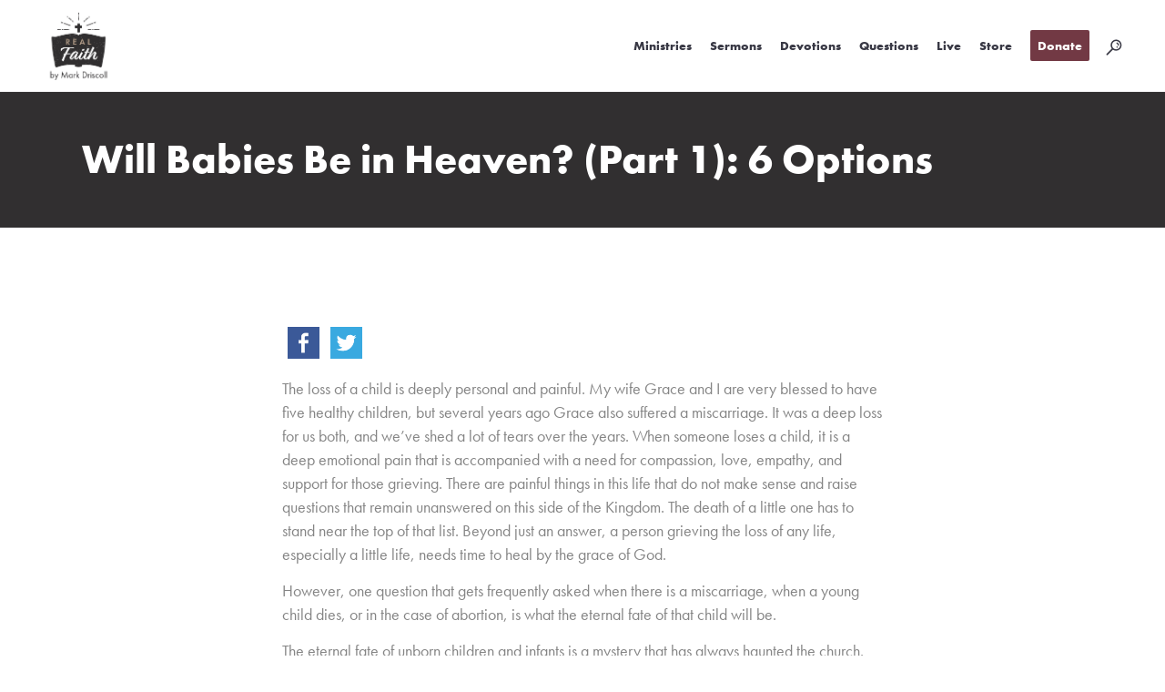

--- FILE ---
content_type: text/html; charset=UTF-8
request_url: https://legacy.realfaith.com/daily-devotions/will-babies-be-in-heaven-part-1-6-options/
body_size: 17166
content:
<!DOCTYPE html>
<html lang="en-US">
<head>
	<meta charset="UTF-8" />
	
				<meta name="viewport" content="width=device-width,initial-scale=1,user-scalable=no">
		
	<link rel="profile" href="https://gmpg.org/xfn/11" />
	<link rel="pingback" href="https://legacy.realfaith.com/xmlrpc.php" />

	<meta name='robots' content='noindex, nofollow' />
	<style>img:is([sizes="auto" i], [sizes^="auto," i]) { contain-intrinsic-size: 3000px 1500px }</style>
	
	<!-- This site is optimized with the Yoast SEO Premium plugin v19.6 (Yoast SEO v26.8) - https://yoast.com/product/yoast-seo-premium-wordpress/ -->
	<title>Will Babies Be in Heaven? (Part 1): 6 Options - RealFaith</title>
	<meta property="og:locale" content="en_US" />
	<meta property="og:type" content="article" />
	<meta property="og:title" content="Will Babies Be in Heaven? (Part 1): 6 Options" />
	<meta property="og:description" content="The loss of a child is deeply personal and painful. My wife Grace and I are very blessed to have five healthy children, but several years ago Grace also suffered a miscarriage. It was a deep loss for us both, and we’ve shed a lot of tears over the years." />
	<meta property="og:url" content="https://legacy.realfaith.com/daily-devotions/will-babies-be-in-heaven-part-1-6-options/" />
	<meta property="og:site_name" content="RealFaith" />
	<meta property="article:publisher" content="https://www.facebook.com/pastormark" />
	<meta property="article:modified_time" content="2020-06-18T04:30:55+00:00" />
	<meta property="og:image" content="https://legacy.realfaith.com/wp-content/uploads/2020/06/real-faith-mark-grace.jpg" />
	<meta property="og:image:width" content="1200" />
	<meta property="og:image:height" content="630" />
	<meta property="og:image:type" content="image/jpeg" />
	<meta name="twitter:card" content="summary_large_image" />
	<meta name="twitter:site" content="@PastorMark" />
	<meta name="twitter:label1" content="Est. reading time" />
	<meta name="twitter:data1" content="2 minutes" />
	<script type="application/ld+json" class="yoast-schema-graph">{"@context":"https://schema.org","@graph":[{"@type":"WebPage","@id":"https://legacy.realfaith.com/daily-devotions/will-babies-be-in-heaven-part-1-6-options/","url":"https://legacy.realfaith.com/daily-devotions/will-babies-be-in-heaven-part-1-6-options/","name":"Will Babies Be in Heaven? (Part 1): 6 Options - RealFaith","isPartOf":{"@id":"https://legacy.realfaith.com/#website"},"datePublished":"2020-05-18T10:00:19+00:00","dateModified":"2020-06-18T04:30:55+00:00","breadcrumb":{"@id":"https://legacy.realfaith.com/daily-devotions/will-babies-be-in-heaven-part-1-6-options/#breadcrumb"},"inLanguage":"en-US","potentialAction":[{"@type":"ReadAction","target":["https://legacy.realfaith.com/daily-devotions/will-babies-be-in-heaven-part-1-6-options/"]}]},{"@type":"BreadcrumbList","@id":"https://legacy.realfaith.com/daily-devotions/will-babies-be-in-heaven-part-1-6-options/#breadcrumb","itemListElement":[{"@type":"ListItem","position":1,"name":"Home","item":"https://legacy.realfaith.com/"},{"@type":"ListItem","position":2,"name":"Daily Devotions","item":"https://legacy.realfaith.com/daily-devotions/"},{"@type":"ListItem","position":3,"name":"Will Babies Be in Heaven? (Part 1): 6 Options"}]},{"@type":"WebSite","@id":"https://legacy.realfaith.com/#website","url":"https://legacy.realfaith.com/","name":"RealFaith","description":"by Mark Driscoll","publisher":{"@id":"https://legacy.realfaith.com/#organization"},"potentialAction":[{"@type":"SearchAction","target":{"@type":"EntryPoint","urlTemplate":"https://legacy.realfaith.com/?s={search_term_string}"},"query-input":{"@type":"PropertyValueSpecification","valueRequired":true,"valueName":"search_term_string"}}],"inLanguage":"en-US"},{"@type":"Organization","@id":"https://legacy.realfaith.com/#organization","name":"Real Faith","url":"https://legacy.realfaith.com/","logo":{"@type":"ImageObject","inLanguage":"en-US","@id":"https://legacy.realfaith.com/#/schema/logo/image/","url":"https://legacy.realfaith.com/wp-content/uploads/2020/06/RealFaith-MD.jpg","contentUrl":"https://legacy.realfaith.com/wp-content/uploads/2020/06/RealFaith-MD.jpg","width":350,"height":314,"caption":"Real Faith"},"image":{"@id":"https://legacy.realfaith.com/#/schema/logo/image/"},"sameAs":["https://www.facebook.com/pastormark","https://x.com/PastorMark"]}]}</script>
	<!-- / Yoast SEO Premium plugin. -->


<link rel='dns-prefetch' href='//platform-api.sharethis.com' />
<link rel='dns-prefetch' href='//use.typekit.net' />
<link rel='dns-prefetch' href='//maxcdn.bootstrapcdn.com' />
<link rel='dns-prefetch' href='//fonts.googleapis.com' />
<link rel="alternate" type="application/rss+xml" title="RealFaith &raquo; Feed" href="https://legacy.realfaith.com/feed/" />
<link rel="alternate" type="application/rss+xml" title="RealFaith &raquo; Comments Feed" href="https://legacy.realfaith.com/comments/feed/" />
<script type="text/javascript">
/* <![CDATA[ */
window._wpemojiSettings = {"baseUrl":"https:\/\/s.w.org\/images\/core\/emoji\/16.0.1\/72x72\/","ext":".png","svgUrl":"https:\/\/s.w.org\/images\/core\/emoji\/16.0.1\/svg\/","svgExt":".svg","source":{"concatemoji":"https:\/\/legacy.realfaith.com\/wp-includes\/js\/wp-emoji-release.min.js?ver=6.8.3"}};
/*! This file is auto-generated */
!function(s,n){var o,i,e;function c(e){try{var t={supportTests:e,timestamp:(new Date).valueOf()};sessionStorage.setItem(o,JSON.stringify(t))}catch(e){}}function p(e,t,n){e.clearRect(0,0,e.canvas.width,e.canvas.height),e.fillText(t,0,0);var t=new Uint32Array(e.getImageData(0,0,e.canvas.width,e.canvas.height).data),a=(e.clearRect(0,0,e.canvas.width,e.canvas.height),e.fillText(n,0,0),new Uint32Array(e.getImageData(0,0,e.canvas.width,e.canvas.height).data));return t.every(function(e,t){return e===a[t]})}function u(e,t){e.clearRect(0,0,e.canvas.width,e.canvas.height),e.fillText(t,0,0);for(var n=e.getImageData(16,16,1,1),a=0;a<n.data.length;a++)if(0!==n.data[a])return!1;return!0}function f(e,t,n,a){switch(t){case"flag":return n(e,"\ud83c\udff3\ufe0f\u200d\u26a7\ufe0f","\ud83c\udff3\ufe0f\u200b\u26a7\ufe0f")?!1:!n(e,"\ud83c\udde8\ud83c\uddf6","\ud83c\udde8\u200b\ud83c\uddf6")&&!n(e,"\ud83c\udff4\udb40\udc67\udb40\udc62\udb40\udc65\udb40\udc6e\udb40\udc67\udb40\udc7f","\ud83c\udff4\u200b\udb40\udc67\u200b\udb40\udc62\u200b\udb40\udc65\u200b\udb40\udc6e\u200b\udb40\udc67\u200b\udb40\udc7f");case"emoji":return!a(e,"\ud83e\udedf")}return!1}function g(e,t,n,a){var r="undefined"!=typeof WorkerGlobalScope&&self instanceof WorkerGlobalScope?new OffscreenCanvas(300,150):s.createElement("canvas"),o=r.getContext("2d",{willReadFrequently:!0}),i=(o.textBaseline="top",o.font="600 32px Arial",{});return e.forEach(function(e){i[e]=t(o,e,n,a)}),i}function t(e){var t=s.createElement("script");t.src=e,t.defer=!0,s.head.appendChild(t)}"undefined"!=typeof Promise&&(o="wpEmojiSettingsSupports",i=["flag","emoji"],n.supports={everything:!0,everythingExceptFlag:!0},e=new Promise(function(e){s.addEventListener("DOMContentLoaded",e,{once:!0})}),new Promise(function(t){var n=function(){try{var e=JSON.parse(sessionStorage.getItem(o));if("object"==typeof e&&"number"==typeof e.timestamp&&(new Date).valueOf()<e.timestamp+604800&&"object"==typeof e.supportTests)return e.supportTests}catch(e){}return null}();if(!n){if("undefined"!=typeof Worker&&"undefined"!=typeof OffscreenCanvas&&"undefined"!=typeof URL&&URL.createObjectURL&&"undefined"!=typeof Blob)try{var e="postMessage("+g.toString()+"("+[JSON.stringify(i),f.toString(),p.toString(),u.toString()].join(",")+"));",a=new Blob([e],{type:"text/javascript"}),r=new Worker(URL.createObjectURL(a),{name:"wpTestEmojiSupports"});return void(r.onmessage=function(e){c(n=e.data),r.terminate(),t(n)})}catch(e){}c(n=g(i,f,p,u))}t(n)}).then(function(e){for(var t in e)n.supports[t]=e[t],n.supports.everything=n.supports.everything&&n.supports[t],"flag"!==t&&(n.supports.everythingExceptFlag=n.supports.everythingExceptFlag&&n.supports[t]);n.supports.everythingExceptFlag=n.supports.everythingExceptFlag&&!n.supports.flag,n.DOMReady=!1,n.readyCallback=function(){n.DOMReady=!0}}).then(function(){return e}).then(function(){var e;n.supports.everything||(n.readyCallback(),(e=n.source||{}).concatemoji?t(e.concatemoji):e.wpemoji&&e.twemoji&&(t(e.twemoji),t(e.wpemoji)))}))}((window,document),window._wpemojiSettings);
/* ]]> */
</script>
<link rel='stylesheet' id='gtranslate-style-css' href='https://legacy.realfaith.com/wp-content/plugins/gtranslate/gtranslate-style24.css?ver=6.8.3' type='text/css' media='all' />
<style id='wp-emoji-styles-inline-css' type='text/css'>

	img.wp-smiley, img.emoji {
		display: inline !important;
		border: none !important;
		box-shadow: none !important;
		height: 1em !important;
		width: 1em !important;
		margin: 0 0.07em !important;
		vertical-align: -0.1em !important;
		background: none !important;
		padding: 0 !important;
	}
</style>
<link rel='stylesheet' id='wp-block-library-css' href='https://legacy.realfaith.com/wp-includes/css/dist/block-library/style.min.css?ver=6.8.3' type='text/css' media='all' />
<style id='classic-theme-styles-inline-css' type='text/css'>
/*! This file is auto-generated */
.wp-block-button__link{color:#fff;background-color:#32373c;border-radius:9999px;box-shadow:none;text-decoration:none;padding:calc(.667em + 2px) calc(1.333em + 2px);font-size:1.125em}.wp-block-file__button{background:#32373c;color:#fff;text-decoration:none}
</style>
<style id='global-styles-inline-css' type='text/css'>
:root{--wp--preset--aspect-ratio--square: 1;--wp--preset--aspect-ratio--4-3: 4/3;--wp--preset--aspect-ratio--3-4: 3/4;--wp--preset--aspect-ratio--3-2: 3/2;--wp--preset--aspect-ratio--2-3: 2/3;--wp--preset--aspect-ratio--16-9: 16/9;--wp--preset--aspect-ratio--9-16: 9/16;--wp--preset--color--black: #000000;--wp--preset--color--cyan-bluish-gray: #abb8c3;--wp--preset--color--white: #ffffff;--wp--preset--color--pale-pink: #f78da7;--wp--preset--color--vivid-red: #cf2e2e;--wp--preset--color--luminous-vivid-orange: #ff6900;--wp--preset--color--luminous-vivid-amber: #fcb900;--wp--preset--color--light-green-cyan: #7bdcb5;--wp--preset--color--vivid-green-cyan: #00d084;--wp--preset--color--pale-cyan-blue: #8ed1fc;--wp--preset--color--vivid-cyan-blue: #0693e3;--wp--preset--color--vivid-purple: #9b51e0;--wp--preset--gradient--vivid-cyan-blue-to-vivid-purple: linear-gradient(135deg,rgba(6,147,227,1) 0%,rgb(155,81,224) 100%);--wp--preset--gradient--light-green-cyan-to-vivid-green-cyan: linear-gradient(135deg,rgb(122,220,180) 0%,rgb(0,208,130) 100%);--wp--preset--gradient--luminous-vivid-amber-to-luminous-vivid-orange: linear-gradient(135deg,rgba(252,185,0,1) 0%,rgba(255,105,0,1) 100%);--wp--preset--gradient--luminous-vivid-orange-to-vivid-red: linear-gradient(135deg,rgba(255,105,0,1) 0%,rgb(207,46,46) 100%);--wp--preset--gradient--very-light-gray-to-cyan-bluish-gray: linear-gradient(135deg,rgb(238,238,238) 0%,rgb(169,184,195) 100%);--wp--preset--gradient--cool-to-warm-spectrum: linear-gradient(135deg,rgb(74,234,220) 0%,rgb(151,120,209) 20%,rgb(207,42,186) 40%,rgb(238,44,130) 60%,rgb(251,105,98) 80%,rgb(254,248,76) 100%);--wp--preset--gradient--blush-light-purple: linear-gradient(135deg,rgb(255,206,236) 0%,rgb(152,150,240) 100%);--wp--preset--gradient--blush-bordeaux: linear-gradient(135deg,rgb(254,205,165) 0%,rgb(254,45,45) 50%,rgb(107,0,62) 100%);--wp--preset--gradient--luminous-dusk: linear-gradient(135deg,rgb(255,203,112) 0%,rgb(199,81,192) 50%,rgb(65,88,208) 100%);--wp--preset--gradient--pale-ocean: linear-gradient(135deg,rgb(255,245,203) 0%,rgb(182,227,212) 50%,rgb(51,167,181) 100%);--wp--preset--gradient--electric-grass: linear-gradient(135deg,rgb(202,248,128) 0%,rgb(113,206,126) 100%);--wp--preset--gradient--midnight: linear-gradient(135deg,rgb(2,3,129) 0%,rgb(40,116,252) 100%);--wp--preset--font-size--small: 13px;--wp--preset--font-size--medium: 20px;--wp--preset--font-size--large: 36px;--wp--preset--font-size--x-large: 42px;--wp--preset--spacing--20: 0.44rem;--wp--preset--spacing--30: 0.67rem;--wp--preset--spacing--40: 1rem;--wp--preset--spacing--50: 1.5rem;--wp--preset--spacing--60: 2.25rem;--wp--preset--spacing--70: 3.38rem;--wp--preset--spacing--80: 5.06rem;--wp--preset--shadow--natural: 6px 6px 9px rgba(0, 0, 0, 0.2);--wp--preset--shadow--deep: 12px 12px 50px rgba(0, 0, 0, 0.4);--wp--preset--shadow--sharp: 6px 6px 0px rgba(0, 0, 0, 0.2);--wp--preset--shadow--outlined: 6px 6px 0px -3px rgba(255, 255, 255, 1), 6px 6px rgba(0, 0, 0, 1);--wp--preset--shadow--crisp: 6px 6px 0px rgba(0, 0, 0, 1);}:where(.is-layout-flex){gap: 0.5em;}:where(.is-layout-grid){gap: 0.5em;}body .is-layout-flex{display: flex;}.is-layout-flex{flex-wrap: wrap;align-items: center;}.is-layout-flex > :is(*, div){margin: 0;}body .is-layout-grid{display: grid;}.is-layout-grid > :is(*, div){margin: 0;}:where(.wp-block-columns.is-layout-flex){gap: 2em;}:where(.wp-block-columns.is-layout-grid){gap: 2em;}:where(.wp-block-post-template.is-layout-flex){gap: 1.25em;}:where(.wp-block-post-template.is-layout-grid){gap: 1.25em;}.has-black-color{color: var(--wp--preset--color--black) !important;}.has-cyan-bluish-gray-color{color: var(--wp--preset--color--cyan-bluish-gray) !important;}.has-white-color{color: var(--wp--preset--color--white) !important;}.has-pale-pink-color{color: var(--wp--preset--color--pale-pink) !important;}.has-vivid-red-color{color: var(--wp--preset--color--vivid-red) !important;}.has-luminous-vivid-orange-color{color: var(--wp--preset--color--luminous-vivid-orange) !important;}.has-luminous-vivid-amber-color{color: var(--wp--preset--color--luminous-vivid-amber) !important;}.has-light-green-cyan-color{color: var(--wp--preset--color--light-green-cyan) !important;}.has-vivid-green-cyan-color{color: var(--wp--preset--color--vivid-green-cyan) !important;}.has-pale-cyan-blue-color{color: var(--wp--preset--color--pale-cyan-blue) !important;}.has-vivid-cyan-blue-color{color: var(--wp--preset--color--vivid-cyan-blue) !important;}.has-vivid-purple-color{color: var(--wp--preset--color--vivid-purple) !important;}.has-black-background-color{background-color: var(--wp--preset--color--black) !important;}.has-cyan-bluish-gray-background-color{background-color: var(--wp--preset--color--cyan-bluish-gray) !important;}.has-white-background-color{background-color: var(--wp--preset--color--white) !important;}.has-pale-pink-background-color{background-color: var(--wp--preset--color--pale-pink) !important;}.has-vivid-red-background-color{background-color: var(--wp--preset--color--vivid-red) !important;}.has-luminous-vivid-orange-background-color{background-color: var(--wp--preset--color--luminous-vivid-orange) !important;}.has-luminous-vivid-amber-background-color{background-color: var(--wp--preset--color--luminous-vivid-amber) !important;}.has-light-green-cyan-background-color{background-color: var(--wp--preset--color--light-green-cyan) !important;}.has-vivid-green-cyan-background-color{background-color: var(--wp--preset--color--vivid-green-cyan) !important;}.has-pale-cyan-blue-background-color{background-color: var(--wp--preset--color--pale-cyan-blue) !important;}.has-vivid-cyan-blue-background-color{background-color: var(--wp--preset--color--vivid-cyan-blue) !important;}.has-vivid-purple-background-color{background-color: var(--wp--preset--color--vivid-purple) !important;}.has-black-border-color{border-color: var(--wp--preset--color--black) !important;}.has-cyan-bluish-gray-border-color{border-color: var(--wp--preset--color--cyan-bluish-gray) !important;}.has-white-border-color{border-color: var(--wp--preset--color--white) !important;}.has-pale-pink-border-color{border-color: var(--wp--preset--color--pale-pink) !important;}.has-vivid-red-border-color{border-color: var(--wp--preset--color--vivid-red) !important;}.has-luminous-vivid-orange-border-color{border-color: var(--wp--preset--color--luminous-vivid-orange) !important;}.has-luminous-vivid-amber-border-color{border-color: var(--wp--preset--color--luminous-vivid-amber) !important;}.has-light-green-cyan-border-color{border-color: var(--wp--preset--color--light-green-cyan) !important;}.has-vivid-green-cyan-border-color{border-color: var(--wp--preset--color--vivid-green-cyan) !important;}.has-pale-cyan-blue-border-color{border-color: var(--wp--preset--color--pale-cyan-blue) !important;}.has-vivid-cyan-blue-border-color{border-color: var(--wp--preset--color--vivid-cyan-blue) !important;}.has-vivid-purple-border-color{border-color: var(--wp--preset--color--vivid-purple) !important;}.has-vivid-cyan-blue-to-vivid-purple-gradient-background{background: var(--wp--preset--gradient--vivid-cyan-blue-to-vivid-purple) !important;}.has-light-green-cyan-to-vivid-green-cyan-gradient-background{background: var(--wp--preset--gradient--light-green-cyan-to-vivid-green-cyan) !important;}.has-luminous-vivid-amber-to-luminous-vivid-orange-gradient-background{background: var(--wp--preset--gradient--luminous-vivid-amber-to-luminous-vivid-orange) !important;}.has-luminous-vivid-orange-to-vivid-red-gradient-background{background: var(--wp--preset--gradient--luminous-vivid-orange-to-vivid-red) !important;}.has-very-light-gray-to-cyan-bluish-gray-gradient-background{background: var(--wp--preset--gradient--very-light-gray-to-cyan-bluish-gray) !important;}.has-cool-to-warm-spectrum-gradient-background{background: var(--wp--preset--gradient--cool-to-warm-spectrum) !important;}.has-blush-light-purple-gradient-background{background: var(--wp--preset--gradient--blush-light-purple) !important;}.has-blush-bordeaux-gradient-background{background: var(--wp--preset--gradient--blush-bordeaux) !important;}.has-luminous-dusk-gradient-background{background: var(--wp--preset--gradient--luminous-dusk) !important;}.has-pale-ocean-gradient-background{background: var(--wp--preset--gradient--pale-ocean) !important;}.has-electric-grass-gradient-background{background: var(--wp--preset--gradient--electric-grass) !important;}.has-midnight-gradient-background{background: var(--wp--preset--gradient--midnight) !important;}.has-small-font-size{font-size: var(--wp--preset--font-size--small) !important;}.has-medium-font-size{font-size: var(--wp--preset--font-size--medium) !important;}.has-large-font-size{font-size: var(--wp--preset--font-size--large) !important;}.has-x-large-font-size{font-size: var(--wp--preset--font-size--x-large) !important;}
:where(.wp-block-post-template.is-layout-flex){gap: 1.25em;}:where(.wp-block-post-template.is-layout-grid){gap: 1.25em;}
:where(.wp-block-columns.is-layout-flex){gap: 2em;}:where(.wp-block-columns.is-layout-grid){gap: 2em;}
:root :where(.wp-block-pullquote){font-size: 1.5em;line-height: 1.6;}
</style>
<link rel='stylesheet' id='contact-form-7-css' href='https://legacy.realfaith.com/wp-content/plugins/contact-form-7/includes/css/styles.css?ver=5.6.4' type='text/css' media='all' />
<link rel='stylesheet' id='custom-typekit-css-css' href='https://use.typekit.net/iob1sxw.css?ver=1.0.18' type='text/css' media='all' />
<link rel='stylesheet' id='qode_quick_links_style-css' href='https://legacy.realfaith.com/wp-content/plugins/qode-quick-links/assets/css/qode-quick-links.min.css?ver=6.8.3' type='text/css' media='all' />
<link rel='stylesheet' id='simple-share-buttons-adder-font-awesome-css' href='//maxcdn.bootstrapcdn.com/font-awesome/4.3.0/css/font-awesome.min.css?ver=8.3.1' type='text/css' media='all' />
<link rel='stylesheet' id='redman-creative-css' href='https://legacy.realfaith.com/wp-content/themes/bridge-child/assets/dist/css/redmanCreative.min.css?ver=1.2.0' type='text/css' media='all' />
<link rel='stylesheet' id='mediaelement-css' href='https://legacy.realfaith.com/wp-includes/js/mediaelement/mediaelementplayer-legacy.min.css?ver=4.2.17' type='text/css' media='all' />
<link rel='stylesheet' id='wp-mediaelement-css' href='https://legacy.realfaith.com/wp-includes/js/mediaelement/wp-mediaelement.min.css?ver=6.8.3' type='text/css' media='all' />
<link rel='stylesheet' id='bridge-default-style-css' href='https://legacy.realfaith.com/wp-content/themes/bridge/style.css?ver=6.8.3' type='text/css' media='all' />
<link rel='stylesheet' id='bridge-qode-font_awesome-css' href='https://legacy.realfaith.com/wp-content/themes/bridge/css/font-awesome/css/font-awesome.min.css?ver=6.8.3' type='text/css' media='all' />
<link rel='stylesheet' id='bridge-qode-font_elegant-css' href='https://legacy.realfaith.com/wp-content/themes/bridge/css/elegant-icons/style.min.css?ver=6.8.3' type='text/css' media='all' />
<link rel='stylesheet' id='bridge-qode-linea_icons-css' href='https://legacy.realfaith.com/wp-content/themes/bridge/css/linea-icons/style.css?ver=6.8.3' type='text/css' media='all' />
<link rel='stylesheet' id='bridge-qode-dripicons-css' href='https://legacy.realfaith.com/wp-content/themes/bridge/css/dripicons/dripicons.css?ver=6.8.3' type='text/css' media='all' />
<link rel='stylesheet' id='bridge-qode-kiko-css' href='https://legacy.realfaith.com/wp-content/themes/bridge/css/kiko/kiko-all.css?ver=6.8.3' type='text/css' media='all' />
<link rel='stylesheet' id='bridge-qode-font_awesome_5-css' href='https://legacy.realfaith.com/wp-content/themes/bridge/css/font-awesome-5/css/font-awesome-5.min.css?ver=6.8.3' type='text/css' media='all' />
<link rel='stylesheet' id='bridge-stylesheet-css' href='https://legacy.realfaith.com/wp-content/themes/bridge/css/stylesheet.min.css?ver=6.8.3' type='text/css' media='all' />
<style id='bridge-stylesheet-inline-css' type='text/css'>
   .postid-9214.disabled_footer_top .footer_top_holder, .postid-9214.disabled_footer_bottom .footer_bottom_holder { display: none;}


</style>
<link rel='stylesheet' id='bridge-print-css' href='https://legacy.realfaith.com/wp-content/themes/bridge/css/print.css?ver=6.8.3' type='text/css' media='all' />
<link rel='stylesheet' id='bridge-style-dynamic-css' href='https://legacy.realfaith.com/wp-content/themes/bridge/css/style_dynamic_callback.php?ver=6.8.3' type='text/css' media='all' />
<link rel='stylesheet' id='bridge-responsive-css' href='https://legacy.realfaith.com/wp-content/themes/bridge/css/responsive.min.css?ver=6.8.3' type='text/css' media='all' />
<link rel='stylesheet' id='bridge-style-dynamic-responsive-css' href='https://legacy.realfaith.com/wp-content/themes/bridge/css/style_dynamic_responsive_callback.php?ver=6.8.3' type='text/css' media='all' />
<link rel='stylesheet' id='js_composer_front-css' href='https://legacy.realfaith.com/wp-content/plugins/js_composer/assets/css/js_composer.min.css?ver=6.10.0' type='text/css' media='all' />
<link rel='stylesheet' id='bridge-style-handle-google-fonts-css' href='https://fonts.googleapis.com/css?family=Raleway%3A100%2C200%2C300%2C400%2C500%2C600%2C700%2C800%2C900%2C100italic%2C300italic%2C400italic%2C700italic%7CMontserrat%3A100%2C200%2C300%2C400%2C500%2C600%2C700%2C800%2C900%2C100italic%2C300italic%2C400italic%2C700italic%7CRaleway%3A100%2C200%2C300%2C400%2C500%2C600%2C700%2C800%2C900%2C100italic%2C300italic%2C400italic%2C700italic&#038;subset=latin%2Clatin-ext&#038;ver=1.0.0' type='text/css' media='all' />
<link rel='stylesheet' id='bridge-core-dashboard-style-css' href='https://legacy.realfaith.com/wp-content/plugins/bridge-core/modules/core-dashboard/assets/css/core-dashboard.min.css?ver=6.8.3' type='text/css' media='all' />
<script type="text/javascript" src="https://legacy.realfaith.com/wp-includes/js/jquery/jquery.min.js?ver=3.7.1" id="jquery-core-js"></script>
<script type="text/javascript" src="https://legacy.realfaith.com/wp-includes/js/jquery/jquery-migrate.min.js?ver=3.4.1" id="jquery-migrate-js"></script>
<script type="text/javascript" src="https://legacy.realfaith.com/wp-content/plugins/revslider/public/assets/js/rbtools.min.js?ver=6.5.14" async id="tp-tools-js"></script>
<script type="text/javascript" src="https://legacy.realfaith.com/wp-content/plugins/revslider/public/assets/js/rs6.min.js?ver=6.5.14" async id="revmin-js"></script>
<script type="text/javascript" src="//platform-api.sharethis.com/js/sharethis.js?ver=8.3.1#property=6323896aec51fa0012aaefc1&amp;product=gdpr-compliance-tool-v2" id="simple-share-buttons-adder-mu-js"></script>
<link rel="https://api.w.org/" href="https://legacy.realfaith.com/wp-json/" /><link rel="EditURI" type="application/rsd+xml" title="RSD" href="https://legacy.realfaith.com/xmlrpc.php?rsd" />
<link rel='shortlink' href='https://legacy.realfaith.com/?p=9214' />
<link rel="alternate" title="oEmbed (JSON)" type="application/json+oembed" href="https://legacy.realfaith.com/wp-json/oembed/1.0/embed?url=https%3A%2F%2Flegacy.realfaith.com%2Fdaily-devotions%2Fwill-babies-be-in-heaven-part-1-6-options%2F" />
<link rel="alternate" title="oEmbed (XML)" type="text/xml+oembed" href="https://legacy.realfaith.com/wp-json/oembed/1.0/embed?url=https%3A%2F%2Flegacy.realfaith.com%2Fdaily-devotions%2Fwill-babies-be-in-heaven-part-1-6-options%2F&#038;format=xml" />
<script>var gt_request_uri = '/daily-devotions/will-babies-be-in-heaven-part-1-6-options/';</script><meta name="generator" content="Powered by WPBakery Page Builder - drag and drop page builder for WordPress."/>
<meta name="generator" content="Powered by Slider Revolution 6.5.14 - responsive, Mobile-Friendly Slider Plugin for WordPress with comfortable drag and drop interface." />
<!-- Google Tag Manager added 11/7/2022 by AH -->
<script>(function(w,d,s,l,i){w[l]=w[l]||[];w[l].push({'gtm.start':
new Date().getTime(),event:'gtm.js'});var f=d.getElementsByTagName(s)[0],
j=d.createElement(s),dl=l!='dataLayer'?'&l='+l:'';j.async=true;j.src=
'https://www.googletagmanager.com/gtm.js?id='+i+dl;f.parentNode.insertBefore(j,f);
})(window,document,'script','dataLayer','GTM-PKQZQN6');</script>
<!-- End Google Tag Manager -->

<!-- BEGIN Google tag (gtag.js) GA4 added 11/7/2022 by AH -->
<script async src="https://www.googletagmanager.com/gtag/js?id=G-9FMEENMH7V"></script>
<script>
  window.dataLayer = window.dataLayer || [];
  function gtag(){dataLayer.push(arguments);}
  gtag('js', new Date());

  gtag('config', 'G-9FMEENMH7V');
</script>
<!-- END Google tag (gtag.js) GA4 added 11/7/2022 by AH -->

<!-- Google Tag Manager added 12/7/2022 by AH-->

<script>(function(w,d,s,l,i){w[l]=w[l]||[];w[l].push({'gtm.start':

new Date().getTime(),event:'gtm.js'});var f=d.getElementsByTagName(s)[0],

j=d.createElement(s),dl=l!='dataLayer'?'&l='+l:'';j.async=true;j.src=

'https://www.googletagmanager.com/gtm.js?id='+i+dl;f.parentNode.insertBefore(j,f);

})(window,document,'script','dataLayer','GTM-TJ7WQ4G');</script>

<!-- End Google Tag Manager  Added 12/7/2022 by AH --><link rel="icon" href="https://legacy.realfaith.com/wp-content/uploads/2020/06/cropped-site-icon-32x32.png" sizes="32x32" />
<link rel="icon" href="https://legacy.realfaith.com/wp-content/uploads/2020/06/cropped-site-icon-192x192.png" sizes="192x192" />
<link rel="apple-touch-icon" href="https://legacy.realfaith.com/wp-content/uploads/2020/06/cropped-site-icon-180x180.png" />
<meta name="msapplication-TileImage" content="https://legacy.realfaith.com/wp-content/uploads/2020/06/cropped-site-icon-270x270.png" />
<script>function setREVStartSize(e){
			//window.requestAnimationFrame(function() {
				window.RSIW = window.RSIW===undefined ? window.innerWidth : window.RSIW;
				window.RSIH = window.RSIH===undefined ? window.innerHeight : window.RSIH;
				try {
					var pw = document.getElementById(e.c).parentNode.offsetWidth,
						newh;
					pw = pw===0 || isNaN(pw) ? window.RSIW : pw;
					e.tabw = e.tabw===undefined ? 0 : parseInt(e.tabw);
					e.thumbw = e.thumbw===undefined ? 0 : parseInt(e.thumbw);
					e.tabh = e.tabh===undefined ? 0 : parseInt(e.tabh);
					e.thumbh = e.thumbh===undefined ? 0 : parseInt(e.thumbh);
					e.tabhide = e.tabhide===undefined ? 0 : parseInt(e.tabhide);
					e.thumbhide = e.thumbhide===undefined ? 0 : parseInt(e.thumbhide);
					e.mh = e.mh===undefined || e.mh=="" || e.mh==="auto" ? 0 : parseInt(e.mh,0);
					if(e.layout==="fullscreen" || e.l==="fullscreen")
						newh = Math.max(e.mh,window.RSIH);
					else{
						e.gw = Array.isArray(e.gw) ? e.gw : [e.gw];
						for (var i in e.rl) if (e.gw[i]===undefined || e.gw[i]===0) e.gw[i] = e.gw[i-1];
						e.gh = e.el===undefined || e.el==="" || (Array.isArray(e.el) && e.el.length==0)? e.gh : e.el;
						e.gh = Array.isArray(e.gh) ? e.gh : [e.gh];
						for (var i in e.rl) if (e.gh[i]===undefined || e.gh[i]===0) e.gh[i] = e.gh[i-1];
											
						var nl = new Array(e.rl.length),
							ix = 0,
							sl;
						e.tabw = e.tabhide>=pw ? 0 : e.tabw;
						e.thumbw = e.thumbhide>=pw ? 0 : e.thumbw;
						e.tabh = e.tabhide>=pw ? 0 : e.tabh;
						e.thumbh = e.thumbhide>=pw ? 0 : e.thumbh;
						for (var i in e.rl) nl[i] = e.rl[i]<window.RSIW ? 0 : e.rl[i];
						sl = nl[0];
						for (var i in nl) if (sl>nl[i] && nl[i]>0) { sl = nl[i]; ix=i;}
						var m = pw>(e.gw[ix]+e.tabw+e.thumbw) ? 1 : (pw-(e.tabw+e.thumbw)) / (e.gw[ix]);
						newh =  (e.gh[ix] * m) + (e.tabh + e.thumbh);
					}
					var el = document.getElementById(e.c);
					if (el!==null && el) el.style.height = newh+"px";
					el = document.getElementById(e.c+"_wrapper");
					if (el!==null && el) {
						el.style.height = newh+"px";
						el.style.display = "block";
					}
				} catch(e){
					console.log("Failure at Presize of Slider:" + e)
				}
			//});
		  };</script>
		<style type="text/css" id="wp-custom-css">
			html,body,p,h1,h2,h3,h4,h5,h6,a {
	font-family: futura-pt!important;
	font-weight: 400;
	font-style: normal;
}

.more_facts_button_text {
	text-transform: capitalize!important;
	letter-spacing: 0!important;
	font-size: 24px!important;
}
h1,h2,h3,h4,h5,h6,h1 a,h2 a,h3 a,h4 a,h5 a,h6 a,strong,.menu-item a, .gfield_label {
	font-family: futura-pt-bold!important;
	font-weight: 700;
	font-style: normal;
}

.q_logo a {
	height: 75px!important;
}

.bold-custom-heading {
	font-family: futura-pt-bold!important;
	font-weight: 700;
	font-style: normal;
	color: #312f30;
}

/* Search Template Tweaks */
@media only screen and (min-width: 800px) {
	.search-results .blog_holder {
		padding: 0 20%;
	}
}

/* Single Blog Template Adjustments */
.single .entry_title, .single .post_info {
	display: none!important;
}

@media only screen and (min-width: 800px) {
	.single .blog_holder {
		padding: 0 20%;
	}
}

/* Toggle Subscribe Form Styling */

.more_facts_button .more_facts_button_text {
		margin: 0 40px;
}

.toggle-subscribe-container .more_facts_button .more_facts_button_text {
    font-size: 18px;
    margin: 0 40px;
}
.toggle-subscribe-container .gform_body {
    color: #ffffff!important;
}

.toggle-subscribe-container .gfield_label {
    font-weight: bolder!important;
}

.toggle-subscribe-container .three-col-form {
    width: 33%;
    float: left;
    clear: none!important;
}

.toggle-subscribe-container .form-option-column {
    width: 20%;
    float: left;
    display: block;
    clear: none!important;
}

@media only screen and (max-width: 642px) {
    .toggle-subscribe-container .form-option-column {
        width: 100%;
    }
    .toggle-subscribe-container .three-col-form {
        width: 100%;
    }
}

.toggle-subscribe-container .gform_button {
    border: 2px solid #ffffff!important;
    color: #ffffff!important;
	clear: both;
}

.toggle-subscribe-container .gform_button:hover {
    background-color: #ffffff!important;
    color: #af9985!important;
}

.toggle-subscribe-container .gform_wrapper input[type=submit] {
    margin: 0 auto!important;
    display: block!important;
}

/* Hide Slider Dots on mobile */
@media only screen and (max-width: 642px) {
.tp-bullets {
	display: none;
}
}		</style>
		<noscript><style> .wpb_animate_when_almost_visible { opacity: 1; }</style></noscript></head>

<body data-rsssl=1 class="wp-singular daily-devotion-template-default single single-daily-devotion postid-9214 wp-theme-bridge wp-child-theme-bridge-child bridge-core-3.0.1 qode-quick-links-1.0  qode_grid_1300 qode-content-sidebar-responsive qode-child-theme-ver- qode-theme-ver-29.2 qode-theme-bridge disabled_footer_bottom wpb-js-composer js-comp-ver-6.10.0 vc_responsive" itemscope itemtype="http://schema.org/WebPage">
<!-- Google Tag Manager (noscript) -->
<noscript><iframe src="https://www.googletagmanager.com/ns.html?id=GTM-PKQZQN6"
height="0" width="0" style="display:none;visibility:hidden"></iframe></noscript>
<!-- End Google Tag Manager (noscript) -->

<!-- Google Tag Manager (noscript) added 12/7/2022 by AH -->
<noscript><iframe src="https://www.googletagmanager.com/ns.html?id=GTM-TJ7WQ4G" height="0" width="0" style="display:none;visibility:hidden"></iframe></noscript>
<!-- End Google Tag Manager (noscript) added 12/7/2022 by AH -->




<div class="wrapper">
	<div class="wrapper_inner">

    
		<!-- Google Analytics start -->
				<!-- Google Analytics end -->

		
	<header class=" scroll_header_top_area  stick scrolled_not_transparent with_border page_header">
	<div class="header_inner clearfix">
		<form role="search" id="searchform" action="https://legacy.realfaith.com/" class="qode_search_form" method="get">
    
            <i class="qodef-icon-dripicons dripicon dripicons-search qode_icon_in_search" ></i>            <input type="text" placeholder="Search" name="s" class="qode_search_field" autocomplete="off" />
            <input type="submit" value="Search" />

            <div class="qode_search_close">
                <a href="#">
                    <i class="qodef-icon-dripicons dripicon dripicons-cross qode_icon_in_search" ></i>                </a>
            </div>
            </form>
		<div class="header_top_bottom_holder">
			
			<div class="header_bottom clearfix" style=' background-color:rgba(255, 255, 255, 1);' >
											<div class="header_inner_left">
																	<div class="mobile_menu_button">
		<span>
			<span aria-hidden="true" class="qode_icon_font_elegant icon_menu " ></span>		</span>
	</div>
								<div class="logo_wrapper" >
	<div class="q_logo">
		<a itemprop="url" href="https://legacy.realfaith.com/" >
             <img itemprop="image" class="normal" src="https://legacy.realfaith.com/wp-content/uploads/2020/06/RealFaith-MD.jpg" alt="Logo"> 			 <img itemprop="image" class="light" src="https://legacy.realfaith.com/wp-content/uploads/2020/06/RealFaith-MD.jpg" alt="Logo"/> 			 <img itemprop="image" class="dark" src="https://legacy.realfaith.com/wp-content/uploads/2020/06/RealFaith-MD.jpg" alt="Logo"/> 			 <img itemprop="image" class="sticky" src="https://legacy.realfaith.com/wp-content/uploads/2020/06/RealFaith-MD.jpg" alt="Logo"/> 			 <img itemprop="image" class="mobile" src="https://legacy.realfaith.com/wp-content/uploads/2020/06/RealFaith-MD.jpg" alt="Logo"/> 					</a>
	</div>
	</div>															</div>
															<div class="header_inner_right">
									<div class="side_menu_button_wrapper right">
																														<div class="side_menu_button">
												<a class="search_button fullscreen_search normal" href="javascript:void(0)">
		<i class="qodef-icon-dripicons dripicon dripicons-search " ></i>	</a>

																							
										</div>
									</div>
								</div>
							
							
							<nav class="main_menu drop_down right">
								<ul id="menu-header-menu" class=""><li id="nav-menu-item-9316" class="menu-item menu-item-type-post_type menu-item-object-page menu-item-has-children  has_sub narrow"><a href="https://legacy.realfaith.com/ministries/" class=""><i class="menu_icon blank fa"></i><span>Ministries</span><span class="plus"></span></a>
<div class="second"><div class="inner"><ul>
	<li id="nav-menu-item-9321" class="menu-item menu-item-type-post_type menu-item-object-page "><a href="https://legacy.realfaith.com/real-men/" class=""><i class="menu_icon blank fa"></i><span>Men</span><span class="plus"></span></a></li>
	<li id="nav-menu-item-9320" class="menu-item menu-item-type-post_type menu-item-object-page "><a href="https://legacy.realfaith.com/real-women/" class=""><i class="menu_icon blank fa"></i><span>Women</span><span class="plus"></span></a></li>
	<li id="nav-menu-item-9319" class="menu-item menu-item-type-post_type menu-item-object-page "><a href="https://legacy.realfaith.com/real-marriage/" class=""><i class="menu_icon blank fa"></i><span>Marriage</span><span class="plus"></span></a></li>
	<li id="nav-menu-item-9318" class="menu-item menu-item-type-post_type menu-item-object-page "><a href="https://legacy.realfaith.com/real-parenting/" class=""><i class="menu_icon blank fa"></i><span>Parenting</span><span class="plus"></span></a></li>
	<li id="nav-menu-item-10521" class="menu-item menu-item-type-post_type menu-item-object-page "><a href="https://legacy.realfaith.com/real-espanol/" class=""><i class="menu_icon blank fa"></i><span>Español</span><span class="plus"></span></a></li>
	<li id="nav-menu-item-9484" class="menu-item menu-item-type-post_type menu-item-object-page "><a href="https://legacy.realfaith.com/real-leaders/" class=""><i class="menu_icon blank fa"></i><span>Leaders</span><span class="plus"></span></a></li>
	<li id="nav-menu-item-9483" class="menu-item menu-item-type-post_type menu-item-object-page "><a href="https://legacy.realfaith.com/real-classes/" class=""><i class="menu_icon blank fa"></i><span>Classes</span><span class="plus"></span></a></li>
</ul></div></div>
</li>
<li id="nav-menu-item-10520" class="menu-item menu-item-type-custom menu-item-object-custom menu-item-has-children  has_sub narrow"><a href="/sermons/" class=""><i class="menu_icon blank fa"></i><span>Sermons</span><span class="plus"></span></a>
<div class="second"><div class="inner"><ul>
	<li id="nav-menu-item-9330" class="menu-item menu-item-type-custom menu-item-object-custom "><a href="/sermon-series/real-romance/" class=""><i class="menu_icon blank fa"></i><span>Current Series</span><span class="plus"></span></a></li>
	<li id="nav-menu-item-10519" class="menu-item menu-item-type-custom menu-item-object-custom "><a href="/sermons/" class=""><i class="menu_icon blank fa"></i><span>Archive</span><span class="plus"></span></a></li>
	<li id="nav-menu-item-12322" class="menu-item menu-item-type-taxonomy menu-item-object-category "><a href="https://legacy.realfaith.com/category/notes/" class=""><i class="menu_icon blank fa"></i><span>Notes</span><span class="plus"></span></a></li>
</ul></div></div>
</li>
<li id="nav-menu-item-11511" class="menu-item menu-item-type-post_type_archive menu-item-object-daily-devotion menu-item-has-children  has_sub narrow"><a href="https://legacy.realfaith.com/daily-devotions/" class=""><i class="menu_icon blank fa"></i><span>Devotions</span><span class="plus"></span></a>
<div class="second"><div class="inner"><ul>
	<li id="nav-menu-item-10547" class="menu-item menu-item-type-custom menu-item-object-custom "><a href="https://legacy.realfaith.com/devotion-series/real-romance/" class=""><i class="menu_icon blank fa"></i><span>Current Series</span><span class="plus"></span></a></li>
	<li id="nav-menu-item-10548" class="menu-item menu-item-type-post_type_archive menu-item-object-daily-devotion "><a href="https://legacy.realfaith.com/daily-devotions/" class=""><i class="menu_icon blank fa"></i><span>Archive</span><span class="plus"></span></a></li>
	<li id="nav-menu-item-12638" class="menu-item menu-item-type-post_type menu-item-object-page "><a href="https://legacy.realfaith.com/youversion-plans/" class=""><i class="menu_icon blank fa"></i><span>YouVersion Plans</span><span class="plus"></span></a></li>
</ul></div></div>
</li>
<li id="nav-menu-item-9324" class="menu-item menu-item-type-post_type menu-item-object-page menu-item-has-children  has_sub narrow"><a href="https://legacy.realfaith.com/questions/" class=""><i class="menu_icon blank fa"></i><span>Questions</span><span class="plus"></span></a>
<div class="second"><div class="inner"><ul>
	<li id="nav-menu-item-9433" class="menu-item menu-item-type-post_type_archive menu-item-object-question "><a href="https://legacy.realfaith.com/ask-pastor-mark/" class=""><i class="menu_icon blank fa"></i><span>Ask Pastor Mark</span><span class="plus"></span></a></li>
	<li id="nav-menu-item-9329" class="menu-item menu-item-type-post_type_archive menu-item-object-christian-belief "><a href="https://legacy.realfaith.com/what-christians-believe/" class=""><i class="menu_icon blank fa"></i><span>What Do Christians Believe</span><span class="plus"></span></a></li>
</ul></div></div>
</li>
<li id="nav-menu-item-11623" class="menu-item menu-item-type-post_type menu-item-object-page  narrow"><a href="https://legacy.realfaith.com/live/" class=""><i class="menu_icon blank fa"></i><span>Live</span><span class="plus"></span></a></li>
<li id="nav-menu-item-15185" class="menu-item menu-item-type-custom menu-item-object-custom  narrow"><a href="https://store.legacy.realfaith.com/" class=""><i class="menu_icon blank fa"></i><span>Store</span><span class="plus"></span></a></li>
<li id="nav-menu-item-13962" class="nav-button menu-item menu-item-type-post_type menu-item-object-page  narrow"><a href="https://legacy.realfaith.com/donate/" class=""><i class="menu_icon blank fa"></i><span>Donate</span><span class="plus"></span></a></li>
</ul>							</nav>
														<nav class="mobile_menu">
	<ul id="menu-header-menu-1" class=""><li id="mobile-menu-item-9316" class="menu-item menu-item-type-post_type menu-item-object-page menu-item-has-children  has_sub"><a href="https://legacy.realfaith.com/ministries/" class=""><span>Ministries</span></a><span class="mobile_arrow"><i class="fa fa-angle-right"></i><i class="fa fa-angle-down"></i></span>
<ul class="sub_menu">
	<li id="mobile-menu-item-9321" class="menu-item menu-item-type-post_type menu-item-object-page "><a href="https://legacy.realfaith.com/real-men/" class=""><span>Men</span></a><span class="mobile_arrow"><i class="fa fa-angle-right"></i><i class="fa fa-angle-down"></i></span></li>
	<li id="mobile-menu-item-9320" class="menu-item menu-item-type-post_type menu-item-object-page "><a href="https://legacy.realfaith.com/real-women/" class=""><span>Women</span></a><span class="mobile_arrow"><i class="fa fa-angle-right"></i><i class="fa fa-angle-down"></i></span></li>
	<li id="mobile-menu-item-9319" class="menu-item menu-item-type-post_type menu-item-object-page "><a href="https://legacy.realfaith.com/real-marriage/" class=""><span>Marriage</span></a><span class="mobile_arrow"><i class="fa fa-angle-right"></i><i class="fa fa-angle-down"></i></span></li>
	<li id="mobile-menu-item-9318" class="menu-item menu-item-type-post_type menu-item-object-page "><a href="https://legacy.realfaith.com/real-parenting/" class=""><span>Parenting</span></a><span class="mobile_arrow"><i class="fa fa-angle-right"></i><i class="fa fa-angle-down"></i></span></li>
	<li id="mobile-menu-item-10521" class="menu-item menu-item-type-post_type menu-item-object-page "><a href="https://legacy.realfaith.com/real-espanol/" class=""><span>Español</span></a><span class="mobile_arrow"><i class="fa fa-angle-right"></i><i class="fa fa-angle-down"></i></span></li>
	<li id="mobile-menu-item-9484" class="menu-item menu-item-type-post_type menu-item-object-page "><a href="https://legacy.realfaith.com/real-leaders/" class=""><span>Leaders</span></a><span class="mobile_arrow"><i class="fa fa-angle-right"></i><i class="fa fa-angle-down"></i></span></li>
	<li id="mobile-menu-item-9483" class="menu-item menu-item-type-post_type menu-item-object-page "><a href="https://legacy.realfaith.com/real-classes/" class=""><span>Classes</span></a><span class="mobile_arrow"><i class="fa fa-angle-right"></i><i class="fa fa-angle-down"></i></span></li>
</ul>
</li>
<li id="mobile-menu-item-10520" class="menu-item menu-item-type-custom menu-item-object-custom menu-item-has-children  has_sub"><a href="/sermons/" class=""><span>Sermons</span></a><span class="mobile_arrow"><i class="fa fa-angle-right"></i><i class="fa fa-angle-down"></i></span>
<ul class="sub_menu">
	<li id="mobile-menu-item-9330" class="menu-item menu-item-type-custom menu-item-object-custom "><a href="/sermon-series/real-romance/" class=""><span>Current Series</span></a><span class="mobile_arrow"><i class="fa fa-angle-right"></i><i class="fa fa-angle-down"></i></span></li>
	<li id="mobile-menu-item-10519" class="menu-item menu-item-type-custom menu-item-object-custom "><a href="/sermons/" class=""><span>Archive</span></a><span class="mobile_arrow"><i class="fa fa-angle-right"></i><i class="fa fa-angle-down"></i></span></li>
	<li id="mobile-menu-item-12322" class="menu-item menu-item-type-taxonomy menu-item-object-category "><a href="https://legacy.realfaith.com/category/notes/" class=""><span>Notes</span></a><span class="mobile_arrow"><i class="fa fa-angle-right"></i><i class="fa fa-angle-down"></i></span></li>
</ul>
</li>
<li id="mobile-menu-item-11511" class="menu-item menu-item-type-post_type_archive menu-item-object-daily-devotion menu-item-has-children  has_sub"><a href="https://legacy.realfaith.com/daily-devotions/" class=""><span>Devotions</span></a><span class="mobile_arrow"><i class="fa fa-angle-right"></i><i class="fa fa-angle-down"></i></span>
<ul class="sub_menu">
	<li id="mobile-menu-item-10547" class="menu-item menu-item-type-custom menu-item-object-custom "><a href="https://legacy.realfaith.com/devotion-series/real-romance/" class=""><span>Current Series</span></a><span class="mobile_arrow"><i class="fa fa-angle-right"></i><i class="fa fa-angle-down"></i></span></li>
	<li id="mobile-menu-item-10548" class="menu-item menu-item-type-post_type_archive menu-item-object-daily-devotion "><a href="https://legacy.realfaith.com/daily-devotions/" class=""><span>Archive</span></a><span class="mobile_arrow"><i class="fa fa-angle-right"></i><i class="fa fa-angle-down"></i></span></li>
	<li id="mobile-menu-item-12638" class="menu-item menu-item-type-post_type menu-item-object-page "><a href="https://legacy.realfaith.com/youversion-plans/" class=""><span>YouVersion Plans</span></a><span class="mobile_arrow"><i class="fa fa-angle-right"></i><i class="fa fa-angle-down"></i></span></li>
</ul>
</li>
<li id="mobile-menu-item-9324" class="menu-item menu-item-type-post_type menu-item-object-page menu-item-has-children  has_sub"><a href="https://legacy.realfaith.com/questions/" class=""><span>Questions</span></a><span class="mobile_arrow"><i class="fa fa-angle-right"></i><i class="fa fa-angle-down"></i></span>
<ul class="sub_menu">
	<li id="mobile-menu-item-9433" class="menu-item menu-item-type-post_type_archive menu-item-object-question "><a href="https://legacy.realfaith.com/ask-pastor-mark/" class=""><span>Ask Pastor Mark</span></a><span class="mobile_arrow"><i class="fa fa-angle-right"></i><i class="fa fa-angle-down"></i></span></li>
	<li id="mobile-menu-item-9329" class="menu-item menu-item-type-post_type_archive menu-item-object-christian-belief "><a href="https://legacy.realfaith.com/what-christians-believe/" class=""><span>What Do Christians Believe</span></a><span class="mobile_arrow"><i class="fa fa-angle-right"></i><i class="fa fa-angle-down"></i></span></li>
</ul>
</li>
<li id="mobile-menu-item-11623" class="menu-item menu-item-type-post_type menu-item-object-page "><a href="https://legacy.realfaith.com/live/" class=""><span>Live</span></a><span class="mobile_arrow"><i class="fa fa-angle-right"></i><i class="fa fa-angle-down"></i></span></li>
<li id="mobile-menu-item-15185" class="menu-item menu-item-type-custom menu-item-object-custom "><a href="https://store.legacy.realfaith.com/" class=""><span>Store</span></a><span class="mobile_arrow"><i class="fa fa-angle-right"></i><i class="fa fa-angle-down"></i></span></li>
<li id="mobile-menu-item-13962" class="nav-button menu-item menu-item-type-post_type menu-item-object-page "><a href="https://legacy.realfaith.com/donate/" class=""><span>Donate</span></a><span class="mobile_arrow"><i class="fa fa-angle-right"></i><i class="fa fa-angle-down"></i></span></li>
</ul></nav>											</div>
			</div>
		</div>

</header>	<a id="back_to_top" href="#">
        <span class="fa-stack">
            <i class="qode_icon_font_awesome fa fa-arrow-up " ></i>        </span>
	</a>
	<div class="fullscreen_search_holder fade">
		<div class="close_container">
									<div class="search_close_holder">
							<div class="side_menu_button">
								<a class="fullscreen_search_close" href="javascript:void(0)">
									<i class="qodef-icon-dripicons dripicon dripicons-cross " ></i>								</a>
							</div>
						</div>
								</div>
		<div class="fullscreen_search_table">
			<div class="fullscreen_search_cell">
				<div class="fullscreen_search_inner">
					<form role="search" action="https://legacy.realfaith.com/" class="fullscreen_search_form" method="get">
						<div class="form_holder">
							<span class="search_label">Search:</span>
							<div class="field_holder">
								<input type="text"  name="s" class="search_field" autocomplete="off" />
								<div class="line"></div>
							</div>
							<a class="qode_search_submit search_submit" href="javascript:void(0)">
								<i class="qodef-icon-dripicons dripicon dripicons-search " ></i>							</a>
						</div>
					</form>
				</div>
			</div>
		</div>
	</div>
	
	
    
    	
    
    <div class="content ">
        <div class="content_inner  ">
    
		<div class="title_outer title_without_animation"    data-height="250">
		<div class="title title_size_large  position_left " style="height:250px;background-color:#312f30;">
			<div class="image not_responsive"></div>
										<div class="title_holder"  style="padding-top:101px;height:149px;">
					<div class="container">
						<div class="container_inner clearfix">
								<div class="title_subtitle_holder" >
                                                                									<div class="title_subtitle_holder_inner">
																										<h1 ><span>Will Babies Be in Heaven? (Part 1): 6 Options</span></h1>
																	
																																			</div>
								                                                            </div>
						</div>
					</div>
				</div>
								</div>
			</div>
										<div class="container">
														<div class="container_inner default_template_holder" >
															<div class="blog_single blog_holder">
								<article id="post-9214" class="post-9214 daily-devotion type-daily-devotion status-publish hentry topics-fatherhood topics-good-news topics-motherhood topics-parenting daily-devotion-series-good-news">
			<div class="post_content_holder">
								<div class="post_text">
					<div class="post_text_inner">
						<h2 itemprop="name" class="entry_title"><span itemprop="dateCreated" class="date entry_date updated">18 May<meta itemprop="interactionCount" content="UserComments: 0"/></span> Will Babies Be in Heaven? (Part 1): 6 Options</h2>
						<div class="post_info">
							<span class="time">Posted at 03:00h</span>
							in 							<span class="post_author">
								by								<a itemprop="author" class="post_author_link" href="https://legacy.realfaith.com/author/pastormark/">Mark Driscoll</a>
							</span>
							                                            <span class="dots"><i class="fa fa-square"></i></span>    						</div>
						<!-- Simple Share Buttons Adder (8.3.1) simplesharebuttons.com --><div class="ssba-classic-2 ssba ssbp-wrap left ssbp--theme-1"><div style="text-align:left"><a data-site="" class="ssba_facebook_share" href="https://www.facebook.com/sharer.php?u=https://legacy.realfaith.com/daily-devotions/will-babies-be-in-heaven-part-1-6-options/" target="_blank"><img decoding="async" src="https://legacy.realfaith.com/wp-content/plugins/simple-share-buttons-adder/buttons/simple/facebook.png" style="width: 35px;" title="Facebook" class="ssba ssba-img" alt="Share on Facebook" /><div title="Facebook" class="ssbp-text">Facebook</div></a><a data-site="" class="ssba_twitter_share" href="https://twitter.com/share?url=https://legacy.realfaith.com/daily-devotions/will-babies-be-in-heaven-part-1-6-options/&amp;text=Will%20Babies%20Be%20in%20Heaven%3F%20%28Part%201%29%3A%206%20Options%20" target=&quot;_blank&quot;><img decoding="async" src="https://legacy.realfaith.com/wp-content/plugins/simple-share-buttons-adder/buttons/simple/twitter.png" style="width: 35px;" title="Twitter" class="ssba ssba-img" alt="Tweet about this on Twitter" /><div title="Twitter" class="ssbp-text">Twitter</div></a></div></div><p>The loss of a child is deeply personal and painful. My wife Grace and I are very blessed to have five healthy children, but several years ago Grace also suffered a miscarriage. It was a deep loss for us both, and we’ve shed a lot of tears over the years. When someone loses a child, it is a deep emotional pain that is accompanied with a need for compassion, love, empathy, and support for those grieving. There are painful things in this life that do not make sense and raise questions that remain unanswered on this side of the Kingdom. The death of a little one has to stand near the top of that list. Beyond just an answer, a person grieving the loss of any life, especially a little life, needs time to heal by the grace of God.</p>
<p>However, one question that gets frequently asked when there is a miscarriage, when a young child dies, or in the case of abortion, is what the eternal fate of that child will be.</p>
<p>The eternal fate of unborn children and infants is a mystery that has always haunted the church. There are six options available as answers:</p>
<ol>
<li>All babies are reprobate sinners and thus immediately banned from Heaven, awaiting the final eternal judgment for their sin nature inherited from Adam and sentenced to Hell.</li>
<li>All babies are elect by God and thus immediately translated into God’s presence in Heaven upon death.</li>
<li>God chooses whom He saves and damns, therefore some babies are taken to Heaven and the rest are left to spend eternity in Hell.</li>
<li>All babies are innocent until they reach the age of accountability, therefore all children who die before the age of accountability go to Heaven.</li>
<li>All babies who are baptized into a covenant family are part of the New Covenant and therefore go to Heaven upon death.</li>
<li>God is both the Father and Son who make the decision about salvation, the Spirit can save from the womb, and the decision is ultimately the Lord’s, whom we trust by faith.</li>
</ol>
<p>I’ve never encountered a Christian theologian who holds to answer #1, which leaves the remaining options for consideration. We will explore each of these options in following daily devotionals.</p>
					</div>
				</div>
			</div>
		
	    		<div class="author_description">
		<div class="author_description_inner">
			<div class="image">
				<img alt='' src='https://legacy.realfaith.com/wp-content/uploads/2022/11/1-75x75.png' srcset='https://legacy.realfaith.com/wp-content/uploads/2022/11/1-150x150.png 2x' class='avatar avatar-75 photo' height='75' width='75' decoding='async'/>			</div>
			<div class="author_text_holder">
				<h5 class="author_name vcard author">
				<span class="fu">
				Mark Driscoll			    </span>
				</h5>
				<span class="author_email"><a href="/cdn-cgi/l/email-protection" class="__cf_email__" data-cfemail="59313c3535361934382b323d2b302a3a36353577362b3e">[email&#160;protected]</a></span>
									<div class="author_text">
						<p>It's all about Jesus! <a href="/about">Read More</a></p>
					</div>
							</div>
		</div>
	</div>
</article>													<br/><br/>						                        </div>

                    					</div>
                                 </div>
	


		
	</div>
</div>



	<footer >
		<div class="footer_inner clearfix">
				<div class="footer_top_holder">
            			<div class="footer_top">
								<div class="container">
					<div class="container_inner">
																	<div class="two_columns_50_50 clearfix">
								<div class="column1 footer_col1">
									<div class="column_inner">
										<div id="text-2" class="widget widget_text">			<div class="textwidget"><p>© Copyright 2022 RealFaith by Mark Driscoll</p>
</div>
		</div>									</div>
								</div>
								<div class="column2 footer_col2">
									<div class="column_inner">
										<div id="nav_menu-2" class="widget widget_nav_menu"><div class="menu-footer-menu-container"><ul id="menu-footer-menu" class="menu"><li id="menu-item-11627" class="menu-item menu-item-type-post_type menu-item-object-page menu-item-11627"><a href="https://legacy.realfaith.com/live/">Live</a></li>
<li id="menu-item-1677" class="menu-item menu-item-type-post_type menu-item-object-page menu-item-1677"><a href="https://legacy.realfaith.com/about/">About</a></li>
<li id="menu-item-5410" class="menu-item menu-item-type-post_type menu-item-object-page menu-item-5410"><a href="https://legacy.realfaith.com/recommendedreading/">Recommended Reading</a></li>
<li id="menu-item-1646" class="menu-item menu-item-type-post_type menu-item-object-page menu-item-1646"><a href="https://legacy.realfaith.com/contact-2/">Contact</a></li>
<li id="menu-item-14979" class="menu-item menu-item-type-post_type menu-item-object-page menu-item-14979"><a href="https://legacy.realfaith.com/donate/">Ways to Give</a></li>
<li id="menu-item-4856" class="menu-item menu-item-type-post_type menu-item-object-page menu-item-4856"><a href="https://legacy.realfaith.com/faq/">FAQ</a></li>
</ul></div></div><span class='q_social_icon_holder normal_social' ><a itemprop='url' href="https://facebook.com/pastormark/" target='_blank'><span aria-hidden="true" class="qode_icon_font_elegant social_facebook  simple_social" style="" ></span></a></span><span class='q_social_icon_holder normal_social' ><a itemprop='url' href="https://twitter.com/PastorMark" target='_blank'><span aria-hidden="true" class="qode_icon_font_elegant social_twitter  simple_social" style="" ></span></a></span><span class='q_social_icon_holder normal_social' ><a itemprop='url' href="https://instagram.com/markdriscoll" target='_blank'><span aria-hidden="true" class="qode_icon_font_elegant social_instagram  simple_social" style="" ></span></a></span><span class='q_social_icon_holder normal_social' ><a itemprop='url' href="https://youtube.com/c/markdriscollministries" target='_blank'><span aria-hidden="true" class="qode_icon_font_elegant social_youtube  simple_social" style="" ></span></a></span>									</div>
								</div>
							</div>
															</div>
				</div>
							</div>
					</div>
							<div class="footer_bottom_holder">
                										<div class="three_columns footer_bottom_columns clearfix">
					<div class="column1 footer_bottom_column">
						<div class="column_inner">
							<div class="footer_bottom">
															</div>
						</div>
					</div>
					<div class="column2 footer_bottom_column">
						<div class="column_inner">
							<div class="footer_bottom">
															</div>
						</div>
					</div>
					<div class="column3 footer_bottom_column">
						<div class="column_inner">
							<div class="footer_bottom">
															</div>
						</div>
					</div>
				</div>
								</div>
				</div>
	</footer>
		
</div>
</div>

		<script data-cfasync="false" src="/cdn-cgi/scripts/5c5dd728/cloudflare-static/email-decode.min.js"></script><script>
			window.RS_MODULES = window.RS_MODULES || {};
			window.RS_MODULES.modules = window.RS_MODULES.modules || {};
			window.RS_MODULES.waiting = window.RS_MODULES.waiting || [];
			window.RS_MODULES.defered = false;
			window.RS_MODULES.moduleWaiting = window.RS_MODULES.moduleWaiting || {};
			window.RS_MODULES.type = 'compiled';
		</script>
		<script type="speculationrules">
{"prefetch":[{"source":"document","where":{"and":[{"href_matches":"\/*"},{"not":{"href_matches":["\/wp-*.php","\/wp-admin\/*","\/wp-content\/uploads\/*","\/wp-content\/*","\/wp-content\/plugins\/*","\/wp-content\/themes\/bridge-child\/*","\/wp-content\/themes\/bridge\/*","\/*\\?(.+)"]}},{"not":{"selector_matches":"a[rel~=\"nofollow\"]"}},{"not":{"selector_matches":".no-prefetch, .no-prefetch a"}}]},"eagerness":"conservative"}]}
</script>
<link rel='stylesheet' id='simple-share-buttons-adder-ssba-css' href='https://legacy.realfaith.com/wp-content/plugins/simple-share-buttons-adder/css/ssba.css?ver=1663004878' type='text/css' media='all' />
<style id='simple-share-buttons-adder-ssba-inline-css' type='text/css'>
	.ssba {
									
									
									
									
								}
								.ssba img
								{
									width: 35px !important;
									padding: 6px;
									border:  0;
									box-shadow: none !important;
									display: inline !important;
									vertical-align: middle;
									box-sizing: unset;
								}

								.ssba-classic-2 .ssbp-text {
									display: none!important;
								}

								.ssba .fb-save
								{
								padding: 6px;
								line-height: 30px; }
								.ssba, .ssba a
								{
									text-decoration:none;
									background: none;
									font-family: Indie Flower;
									font-size: 20px;
									
									font-weight: bold;
								}
								

			   #ssba-bar-2 .ssbp-bar-list {
					max-width: 48px !important;;
			   }
			   #ssba-bar-2 .ssbp-bar-list li a {height: 48px !important; width: 48px !important; 
				}
				#ssba-bar-2 .ssbp-bar-list li a:hover {
				}

				#ssba-bar-2 .ssbp-bar-list li a::before {line-height: 48px !important;; font-size: 18px;}
				#ssba-bar-2 .ssbp-bar-list li a:hover::before {}
				#ssba-bar-2 .ssbp-bar-list li {
				margin: 0px 0!important;
				}@media only screen and ( max-width: 750px ) {
				#ssba-bar-2 {
				display: block;
				}
			}
@font-face {
				font-family: 'ssbp';
				src:url('https://legacy.realfaith.com/wp-content/plugins/simple-share-buttons-adder/fonts/ssbp.eot?xj3ol1');
				src:url('https://legacy.realfaith.com/wp-content/plugins/simple-share-buttons-adder/fonts/ssbp.eot?#iefixxj3ol1') format('embedded-opentype'),
					url('https://legacy.realfaith.com/wp-content/plugins/simple-share-buttons-adder/fonts/ssbp.woff?xj3ol1') format('woff'),
					url('https://legacy.realfaith.com/wp-content/plugins/simple-share-buttons-adder/fonts/ssbp.ttf?xj3ol1') format('truetype'),
					url('https://legacy.realfaith.com/wp-content/plugins/simple-share-buttons-adder/fonts/ssbp.svg?xj3ol1#ssbp') format('svg');
				font-weight: normal;
				font-style: normal;

				/* Better Font Rendering =========== */
				-webkit-font-smoothing: antialiased;
				-moz-osx-font-smoothing: grayscale;
			}
</style>
<link rel='stylesheet' id='rs-plugin-settings-css' href='https://legacy.realfaith.com/wp-content/plugins/revslider/public/assets/css/rs6.css?ver=6.5.14' type='text/css' media='all' />
<style id='rs-plugin-settings-inline-css' type='text/css'>
@import url(https://fonts.googleapis.com/css?family=Roboto:400,300,400italic,700);.caption-pre-heading{font-family:'RobotoCondensed','Roboto',sans-serif;font-style:normal;font-size:18px;text-transform:uppercase;color:#fff}.caption-h1{font:40px/44px Georgia,"Times New Roman",Times,serif;color:#fff}.caption-h2{font:30px/36px Georgia,"Times New Roman",Times,serif;  color:#fff}.caption-text{font-size:24px;  line-height:34px;  font-family:'RobotoLight','Roboto',sans-serif;   color:#fff}.caption-text-small{font-size:18px;  line-height:28px;  font-family:'RobotoLight','Roboto',sans-serif;   color:#fff}.caption-italic{font-size:24px; font-style:normal;line-height:32px;font-family:'robotoitalic','Roboto',sans-serif; color:#fff}.caption-italic-fancy{font-size:24px;line-height:32px; font:24px/32px Georgia,"Times New Roman",Times,serif}.caption-cite{display:block;  font-family:'RobotoCondensed','Roboto',sans-serif;  font-style:normal;  font-size:16px;  text-transform:uppercase;  margin-top:1em;  color:#ff6666}.tp-caption a{color:#fff;text-shadow:none;-webkit-transition:all 0.2s ease-out;-moz-transition:all 0.2s ease-out;-o-transition:all 0.2s ease-out;-ms-transition:all 0.2s ease-out}.tp-caption a:hover{color:#ffa902}
</style>
<script type="text/javascript" src="https://legacy.realfaith.com/wp-content/plugins/contact-form-7/includes/swv/js/index.js?ver=5.6.4" id="swv-js"></script>
<script type="text/javascript" id="contact-form-7-js-extra">
/* <![CDATA[ */
var wpcf7 = {"api":{"root":"https:\/\/legacy.realfaith.com\/wp-json\/","namespace":"contact-form-7\/v1"},"cached":"1"};
/* ]]> */
</script>
<script type="text/javascript" src="https://legacy.realfaith.com/wp-content/plugins/contact-form-7/includes/js/index.js?ver=5.6.4" id="contact-form-7-js"></script>
<script type="text/javascript" src="https://legacy.realfaith.com/wp-content/plugins/simple-share-buttons-adder/js/ssba.js?ver=1663004878" id="simple-share-buttons-adder-ssba-js"></script>
<script type="text/javascript" id="simple-share-buttons-adder-ssba-js-after">
/* <![CDATA[ */
Main.boot( [] );
/* ]]> */
</script>
<script type="text/javascript" src="https://legacy.realfaith.com/wp-content/plugins/social-polls-by-opinionstage/public/js/shortcodes.js?ver=19.8.14" id="opinionstage-shortcodes-js"></script>
<script type="text/javascript" src="https://legacy.realfaith.com/wp-includes/js/jquery/ui/core.min.js?ver=1.13.3" id="jquery-ui-core-js"></script>
<script type="text/javascript" src="https://legacy.realfaith.com/wp-includes/js/jquery/ui/accordion.min.js?ver=1.13.3" id="jquery-ui-accordion-js"></script>
<script type="text/javascript" src="https://legacy.realfaith.com/wp-includes/js/jquery/ui/menu.min.js?ver=1.13.3" id="jquery-ui-menu-js"></script>
<script type="text/javascript" src="https://legacy.realfaith.com/wp-includes/js/dist/dom-ready.min.js?ver=f77871ff7694fffea381" id="wp-dom-ready-js"></script>
<script type="text/javascript" src="https://legacy.realfaith.com/wp-includes/js/dist/hooks.min.js?ver=4d63a3d491d11ffd8ac6" id="wp-hooks-js"></script>
<script type="text/javascript" src="https://legacy.realfaith.com/wp-includes/js/dist/i18n.min.js?ver=5e580eb46a90c2b997e6" id="wp-i18n-js"></script>
<script type="text/javascript" id="wp-i18n-js-after">
/* <![CDATA[ */
wp.i18n.setLocaleData( { 'text direction\u0004ltr': [ 'ltr' ] } );
/* ]]> */
</script>
<script type="text/javascript" src="https://legacy.realfaith.com/wp-includes/js/dist/a11y.min.js?ver=3156534cc54473497e14" id="wp-a11y-js"></script>
<script type="text/javascript" src="https://legacy.realfaith.com/wp-includes/js/jquery/ui/autocomplete.min.js?ver=1.13.3" id="jquery-ui-autocomplete-js"></script>
<script type="text/javascript" src="https://legacy.realfaith.com/wp-includes/js/jquery/ui/controlgroup.min.js?ver=1.13.3" id="jquery-ui-controlgroup-js"></script>
<script type="text/javascript" src="https://legacy.realfaith.com/wp-includes/js/jquery/ui/checkboxradio.min.js?ver=1.13.3" id="jquery-ui-checkboxradio-js"></script>
<script type="text/javascript" src="https://legacy.realfaith.com/wp-includes/js/jquery/ui/button.min.js?ver=1.13.3" id="jquery-ui-button-js"></script>
<script type="text/javascript" src="https://legacy.realfaith.com/wp-includes/js/jquery/ui/datepicker.min.js?ver=1.13.3" id="jquery-ui-datepicker-js"></script>
<script type="text/javascript" id="jquery-ui-datepicker-js-after">
/* <![CDATA[ */
jQuery(function(jQuery){jQuery.datepicker.setDefaults({"closeText":"Close","currentText":"Today","monthNames":["January","February","March","April","May","June","July","August","September","October","November","December"],"monthNamesShort":["Jan","Feb","Mar","Apr","May","Jun","Jul","Aug","Sep","Oct","Nov","Dec"],"nextText":"Next","prevText":"Previous","dayNames":["Sunday","Monday","Tuesday","Wednesday","Thursday","Friday","Saturday"],"dayNamesShort":["Sun","Mon","Tue","Wed","Thu","Fri","Sat"],"dayNamesMin":["S","M","T","W","T","F","S"],"dateFormat":"MM d, yy","firstDay":1,"isRTL":false});});
/* ]]> */
</script>
<script type="text/javascript" src="https://legacy.realfaith.com/wp-includes/js/jquery/ui/mouse.min.js?ver=1.13.3" id="jquery-ui-mouse-js"></script>
<script type="text/javascript" src="https://legacy.realfaith.com/wp-includes/js/jquery/ui/resizable.min.js?ver=1.13.3" id="jquery-ui-resizable-js"></script>
<script type="text/javascript" src="https://legacy.realfaith.com/wp-includes/js/jquery/ui/draggable.min.js?ver=1.13.3" id="jquery-ui-draggable-js"></script>
<script type="text/javascript" src="https://legacy.realfaith.com/wp-includes/js/jquery/ui/dialog.min.js?ver=1.13.3" id="jquery-ui-dialog-js"></script>
<script type="text/javascript" src="https://legacy.realfaith.com/wp-includes/js/jquery/ui/droppable.min.js?ver=1.13.3" id="jquery-ui-droppable-js"></script>
<script type="text/javascript" src="https://legacy.realfaith.com/wp-includes/js/jquery/ui/progressbar.min.js?ver=1.13.3" id="jquery-ui-progressbar-js"></script>
<script type="text/javascript" src="https://legacy.realfaith.com/wp-includes/js/jquery/ui/selectable.min.js?ver=1.13.3" id="jquery-ui-selectable-js"></script>
<script type="text/javascript" src="https://legacy.realfaith.com/wp-includes/js/jquery/ui/sortable.min.js?ver=1.13.3" id="jquery-ui-sortable-js"></script>
<script type="text/javascript" src="https://legacy.realfaith.com/wp-includes/js/jquery/ui/slider.min.js?ver=1.13.3" id="jquery-ui-slider-js"></script>
<script type="text/javascript" src="https://legacy.realfaith.com/wp-includes/js/jquery/ui/spinner.min.js?ver=1.13.3" id="jquery-ui-spinner-js"></script>
<script type="text/javascript" src="https://legacy.realfaith.com/wp-includes/js/jquery/ui/tooltip.min.js?ver=1.13.3" id="jquery-ui-tooltip-js"></script>
<script type="text/javascript" src="https://legacy.realfaith.com/wp-includes/js/jquery/ui/tabs.min.js?ver=1.13.3" id="jquery-ui-tabs-js"></script>
<script type="text/javascript" src="https://legacy.realfaith.com/wp-includes/js/jquery/ui/effect.min.js?ver=1.13.3" id="jquery-effects-core-js"></script>
<script type="text/javascript" src="https://legacy.realfaith.com/wp-includes/js/jquery/ui/effect-blind.min.js?ver=1.13.3" id="jquery-effects-blind-js"></script>
<script type="text/javascript" src="https://legacy.realfaith.com/wp-includes/js/jquery/ui/effect-bounce.min.js?ver=1.13.3" id="jquery-effects-bounce-js"></script>
<script type="text/javascript" src="https://legacy.realfaith.com/wp-includes/js/jquery/ui/effect-clip.min.js?ver=1.13.3" id="jquery-effects-clip-js"></script>
<script type="text/javascript" src="https://legacy.realfaith.com/wp-includes/js/jquery/ui/effect-drop.min.js?ver=1.13.3" id="jquery-effects-drop-js"></script>
<script type="text/javascript" src="https://legacy.realfaith.com/wp-includes/js/jquery/ui/effect-explode.min.js?ver=1.13.3" id="jquery-effects-explode-js"></script>
<script type="text/javascript" src="https://legacy.realfaith.com/wp-includes/js/jquery/ui/effect-fade.min.js?ver=1.13.3" id="jquery-effects-fade-js"></script>
<script type="text/javascript" src="https://legacy.realfaith.com/wp-includes/js/jquery/ui/effect-fold.min.js?ver=1.13.3" id="jquery-effects-fold-js"></script>
<script type="text/javascript" src="https://legacy.realfaith.com/wp-includes/js/jquery/ui/effect-highlight.min.js?ver=1.13.3" id="jquery-effects-highlight-js"></script>
<script type="text/javascript" src="https://legacy.realfaith.com/wp-includes/js/jquery/ui/effect-pulsate.min.js?ver=1.13.3" id="jquery-effects-pulsate-js"></script>
<script type="text/javascript" src="https://legacy.realfaith.com/wp-includes/js/jquery/ui/effect-size.min.js?ver=1.13.3" id="jquery-effects-size-js"></script>
<script type="text/javascript" src="https://legacy.realfaith.com/wp-includes/js/jquery/ui/effect-scale.min.js?ver=1.13.3" id="jquery-effects-scale-js"></script>
<script type="text/javascript" src="https://legacy.realfaith.com/wp-includes/js/jquery/ui/effect-shake.min.js?ver=1.13.3" id="jquery-effects-shake-js"></script>
<script type="text/javascript" src="https://legacy.realfaith.com/wp-includes/js/jquery/ui/effect-slide.min.js?ver=1.13.3" id="jquery-effects-slide-js"></script>
<script type="text/javascript" src="https://legacy.realfaith.com/wp-includes/js/jquery/ui/effect-transfer.min.js?ver=1.13.3" id="jquery-effects-transfer-js"></script>
<script type="text/javascript" src="https://legacy.realfaith.com/wp-content/themes/bridge/js/plugins/doubletaptogo.js?ver=6.8.3" id="doubleTapToGo-js"></script>
<script type="text/javascript" src="https://legacy.realfaith.com/wp-content/themes/bridge/js/plugins/modernizr.min.js?ver=6.8.3" id="modernizr-js"></script>
<script type="text/javascript" src="https://legacy.realfaith.com/wp-content/themes/bridge/js/plugins/jquery.appear.js?ver=6.8.3" id="appear-js"></script>
<script type="text/javascript" src="https://legacy.realfaith.com/wp-includes/js/hoverIntent.min.js?ver=1.10.2" id="hoverIntent-js"></script>
<script type="text/javascript" src="https://legacy.realfaith.com/wp-content/themes/bridge/js/plugins/counter.js?ver=6.8.3" id="counter-js"></script>
<script type="text/javascript" src="https://legacy.realfaith.com/wp-content/themes/bridge/js/plugins/easypiechart.js?ver=6.8.3" id="easyPieChart-js"></script>
<script type="text/javascript" src="https://legacy.realfaith.com/wp-content/themes/bridge/js/plugins/mixitup.js?ver=6.8.3" id="mixItUp-js"></script>
<script type="text/javascript" src="https://legacy.realfaith.com/wp-content/themes/bridge/js/plugins/jquery.prettyPhoto.js?ver=6.8.3" id="prettyphoto-js"></script>
<script type="text/javascript" src="https://legacy.realfaith.com/wp-content/themes/bridge/js/plugins/jquery.fitvids.js?ver=6.8.3" id="fitvids-js"></script>
<script type="text/javascript" src="https://legacy.realfaith.com/wp-content/themes/bridge/js/plugins/jquery.flexslider-min.js?ver=6.8.3" id="flexslider-js"></script>
<script type="text/javascript" id="mediaelement-core-js-before">
/* <![CDATA[ */
var mejsL10n = {"language":"en","strings":{"mejs.download-file":"Download File","mejs.install-flash":"You are using a browser that does not have Flash player enabled or installed. Please turn on your Flash player plugin or download the latest version from https:\/\/get.adobe.com\/flashplayer\/","mejs.fullscreen":"Fullscreen","mejs.play":"Play","mejs.pause":"Pause","mejs.time-slider":"Time Slider","mejs.time-help-text":"Use Left\/Right Arrow keys to advance one second, Up\/Down arrows to advance ten seconds.","mejs.live-broadcast":"Live Broadcast","mejs.volume-help-text":"Use Up\/Down Arrow keys to increase or decrease volume.","mejs.unmute":"Unmute","mejs.mute":"Mute","mejs.volume-slider":"Volume Slider","mejs.video-player":"Video Player","mejs.audio-player":"Audio Player","mejs.captions-subtitles":"Captions\/Subtitles","mejs.captions-chapters":"Chapters","mejs.none":"None","mejs.afrikaans":"Afrikaans","mejs.albanian":"Albanian","mejs.arabic":"Arabic","mejs.belarusian":"Belarusian","mejs.bulgarian":"Bulgarian","mejs.catalan":"Catalan","mejs.chinese":"Chinese","mejs.chinese-simplified":"Chinese (Simplified)","mejs.chinese-traditional":"Chinese (Traditional)","mejs.croatian":"Croatian","mejs.czech":"Czech","mejs.danish":"Danish","mejs.dutch":"Dutch","mejs.english":"English","mejs.estonian":"Estonian","mejs.filipino":"Filipino","mejs.finnish":"Finnish","mejs.french":"French","mejs.galician":"Galician","mejs.german":"German","mejs.greek":"Greek","mejs.haitian-creole":"Haitian Creole","mejs.hebrew":"Hebrew","mejs.hindi":"Hindi","mejs.hungarian":"Hungarian","mejs.icelandic":"Icelandic","mejs.indonesian":"Indonesian","mejs.irish":"Irish","mejs.italian":"Italian","mejs.japanese":"Japanese","mejs.korean":"Korean","mejs.latvian":"Latvian","mejs.lithuanian":"Lithuanian","mejs.macedonian":"Macedonian","mejs.malay":"Malay","mejs.maltese":"Maltese","mejs.norwegian":"Norwegian","mejs.persian":"Persian","mejs.polish":"Polish","mejs.portuguese":"Portuguese","mejs.romanian":"Romanian","mejs.russian":"Russian","mejs.serbian":"Serbian","mejs.slovak":"Slovak","mejs.slovenian":"Slovenian","mejs.spanish":"Spanish","mejs.swahili":"Swahili","mejs.swedish":"Swedish","mejs.tagalog":"Tagalog","mejs.thai":"Thai","mejs.turkish":"Turkish","mejs.ukrainian":"Ukrainian","mejs.vietnamese":"Vietnamese","mejs.welsh":"Welsh","mejs.yiddish":"Yiddish"}};
/* ]]> */
</script>
<script type="text/javascript" src="https://legacy.realfaith.com/wp-includes/js/mediaelement/mediaelement-and-player.min.js?ver=4.2.17" id="mediaelement-core-js"></script>
<script type="text/javascript" src="https://legacy.realfaith.com/wp-includes/js/mediaelement/mediaelement-migrate.min.js?ver=6.8.3" id="mediaelement-migrate-js"></script>
<script type="text/javascript" id="mediaelement-js-extra">
/* <![CDATA[ */
var _wpmejsSettings = {"pluginPath":"\/wp-includes\/js\/mediaelement\/","classPrefix":"mejs-","stretching":"responsive","audioShortcodeLibrary":"mediaelement","videoShortcodeLibrary":"mediaelement"};
/* ]]> */
</script>
<script type="text/javascript" src="https://legacy.realfaith.com/wp-includes/js/mediaelement/wp-mediaelement.min.js?ver=6.8.3" id="wp-mediaelement-js"></script>
<script type="text/javascript" src="https://legacy.realfaith.com/wp-content/themes/bridge/js/plugins/infinitescroll.min.js?ver=6.8.3" id="infiniteScroll-js"></script>
<script type="text/javascript" src="https://legacy.realfaith.com/wp-content/themes/bridge/js/plugins/jquery.waitforimages.js?ver=6.8.3" id="waitforimages-js"></script>
<script type="text/javascript" src="https://legacy.realfaith.com/wp-includes/js/jquery/jquery.form.min.js?ver=4.3.0" id="jquery-form-js"></script>
<script type="text/javascript" src="https://legacy.realfaith.com/wp-content/themes/bridge/js/plugins/waypoints.min.js?ver=6.8.3" id="waypoints-js"></script>
<script type="text/javascript" src="https://legacy.realfaith.com/wp-content/themes/bridge/js/plugins/jplayer.min.js?ver=6.8.3" id="jplayer-js"></script>
<script type="text/javascript" src="https://legacy.realfaith.com/wp-content/themes/bridge/js/plugins/bootstrap.carousel.js?ver=6.8.3" id="bootstrapCarousel-js"></script>
<script type="text/javascript" src="https://legacy.realfaith.com/wp-content/themes/bridge/js/plugins/skrollr.js?ver=6.8.3" id="skrollr-js"></script>
<script type="text/javascript" src="https://legacy.realfaith.com/wp-content/themes/bridge/js/plugins/Chart.min.js?ver=6.8.3" id="chart-js"></script>
<script type="text/javascript" src="https://legacy.realfaith.com/wp-content/themes/bridge/js/plugins/jquery.easing.1.3.js?ver=6.8.3" id="easing-js"></script>
<script type="text/javascript" src="https://legacy.realfaith.com/wp-content/themes/bridge/js/plugins/abstractBaseClass.js?ver=6.8.3" id="abstractBaseClass-js"></script>
<script type="text/javascript" src="https://legacy.realfaith.com/wp-content/themes/bridge/js/plugins/jquery.countdown.js?ver=6.8.3" id="countdown-js"></script>
<script type="text/javascript" src="https://legacy.realfaith.com/wp-content/themes/bridge/js/plugins/jquery.multiscroll.min.js?ver=6.8.3" id="multiscroll-js"></script>
<script type="text/javascript" src="https://legacy.realfaith.com/wp-content/themes/bridge/js/plugins/jquery.justifiedGallery.min.js?ver=6.8.3" id="justifiedGallery-js"></script>
<script type="text/javascript" src="https://legacy.realfaith.com/wp-content/themes/bridge/js/plugins/bigtext.js?ver=6.8.3" id="bigtext-js"></script>
<script type="text/javascript" src="https://legacy.realfaith.com/wp-content/themes/bridge/js/plugins/jquery.sticky-kit.min.js?ver=6.8.3" id="stickyKit-js"></script>
<script type="text/javascript" src="https://legacy.realfaith.com/wp-content/themes/bridge/js/plugins/owl.carousel.min.js?ver=6.8.3" id="owlCarousel-js"></script>
<script type="text/javascript" src="https://legacy.realfaith.com/wp-content/themes/bridge/js/plugins/typed.js?ver=6.8.3" id="typed-js"></script>
<script type="text/javascript" src="https://legacy.realfaith.com/wp-content/themes/bridge/js/plugins/fluidvids.min.js?ver=6.8.3" id="fluidvids-js"></script>
<script type="text/javascript" src="https://legacy.realfaith.com/wp-content/themes/bridge/js/plugins/jquery.carouFredSel-6.2.1.min.js?ver=6.8.3" id="carouFredSel-js"></script>
<script type="text/javascript" src="https://legacy.realfaith.com/wp-content/themes/bridge/js/plugins/lemmon-slider.min.js?ver=6.8.3" id="lemmonSlider-js"></script>
<script type="text/javascript" src="https://legacy.realfaith.com/wp-content/themes/bridge/js/plugins/jquery.fullPage.min.js?ver=6.8.3" id="one_page_scroll-js"></script>
<script type="text/javascript" src="https://legacy.realfaith.com/wp-content/themes/bridge/js/plugins/jquery.mousewheel.min.js?ver=6.8.3" id="mousewheel-js"></script>
<script type="text/javascript" src="https://legacy.realfaith.com/wp-content/themes/bridge/js/plugins/jquery.touchSwipe.min.js?ver=6.8.3" id="touchSwipe-js"></script>
<script type="text/javascript" src="https://legacy.realfaith.com/wp-content/themes/bridge/js/plugins/jquery.isotope.min.js?ver=6.8.3" id="isotope-js"></script>
<script type="text/javascript" src="https://legacy.realfaith.com/wp-content/themes/bridge/js/plugins/packery-mode.pkgd.min.js?ver=6.8.3" id="packery-js"></script>
<script type="text/javascript" src="https://legacy.realfaith.com/wp-content/themes/bridge/js/plugins/jquery.stretch.js?ver=6.8.3" id="stretch-js"></script>
<script type="text/javascript" src="https://legacy.realfaith.com/wp-content/themes/bridge/js/plugins/imagesloaded.js?ver=6.8.3" id="imagesLoaded-js"></script>
<script type="text/javascript" src="https://legacy.realfaith.com/wp-content/themes/bridge/js/plugins/rangeslider.min.js?ver=6.8.3" id="rangeSlider-js"></script>
<script type="text/javascript" src="https://legacy.realfaith.com/wp-content/themes/bridge/js/plugins/jquery.event.move.js?ver=6.8.3" id="eventMove-js"></script>
<script type="text/javascript" src="https://legacy.realfaith.com/wp-content/themes/bridge/js/plugins/jquery.twentytwenty.js?ver=6.8.3" id="twentytwenty-js"></script>
<script type="text/javascript" src="https://legacy.realfaith.com/wp-content/themes/bridge/js/plugins/swiper.min.js?ver=6.8.3" id="swiper-js"></script>
<script type="text/javascript" src="https://legacy.realfaith.com/wp-content/themes/bridge/js/default_dynamic_callback.php?ver=6.8.3" id="bridge-default-dynamic-js"></script>
<script type="text/javascript" id="bridge-default-js-extra">
/* <![CDATA[ */
var QodeAdminAjax = {"ajaxurl":"https:\/\/legacy.realfaith.com\/wp-admin\/admin-ajax.php"};
var qodeGlobalVars = {"vars":{"qodeAddingToCartLabel":"Adding to Cart...","page_scroll_amount_for_sticky":""}};
/* ]]> */
</script>
<script type="text/javascript" src="https://legacy.realfaith.com/wp-content/themes/bridge/js/default.min.js?ver=6.8.3" id="bridge-default-js"></script>
<script type="text/javascript" src="https://legacy.realfaith.com/wp-includes/js/comment-reply.min.js?ver=6.8.3" id="comment-reply-js" async="async" data-wp-strategy="async"></script>
<script type="text/javascript" src="https://legacy.realfaith.com/wp-content/plugins/js_composer/assets/js/dist/js_composer_front.min.js?ver=6.10.0" id="wpb_composer_front_js-js"></script>
<script type="text/javascript" id="qode-like-js-extra">
/* <![CDATA[ */
var qodeLike = {"ajaxurl":"https:\/\/legacy.realfaith.com\/wp-admin\/admin-ajax.php"};
/* ]]> */
</script>
<script type="text/javascript" src="https://legacy.realfaith.com/wp-content/themes/bridge/js/plugins/qode-like.min.js?ver=6.8.3" id="qode-like-js"></script>
<script defer src="https://static.cloudflareinsights.com/beacon.min.js/vcd15cbe7772f49c399c6a5babf22c1241717689176015" integrity="sha512-ZpsOmlRQV6y907TI0dKBHq9Md29nnaEIPlkf84rnaERnq6zvWvPUqr2ft8M1aS28oN72PdrCzSjY4U6VaAw1EQ==" data-cf-beacon='{"version":"2024.11.0","token":"705bbfc08138410989b72f29e3d59394","r":1,"server_timing":{"name":{"cfCacheStatus":true,"cfEdge":true,"cfExtPri":true,"cfL4":true,"cfOrigin":true,"cfSpeedBrain":true},"location_startswith":null}}' crossorigin="anonymous"></script>
</body>
</html>	